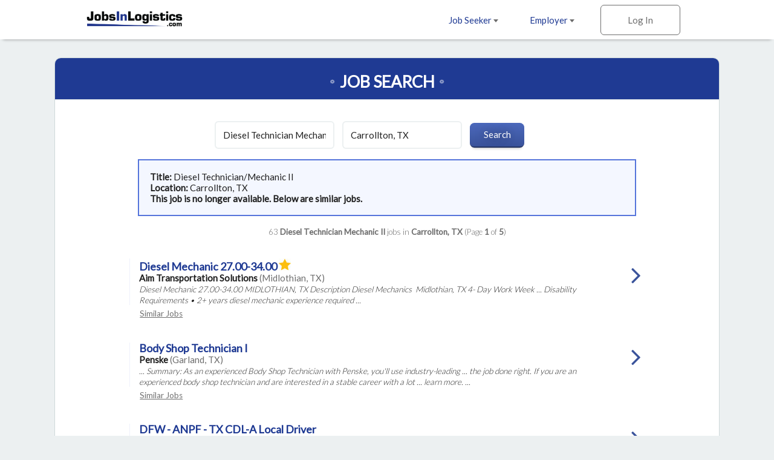

--- FILE ---
content_type: text/html; charset=ISO-8859-1
request_url: https://www.jobsinlogistics.com/cgi-local/search.cgi?action=ViewJobDetails&JobIndNum=25137267
body_size: 33054
content:
<!DOCTYPE html>
<html>
<head>
<!-- Google tag (gtag.js) --> <script async src=https://www.googletagmanager.com/gtag/js?id=G-HEG3KG28RE></script> <script> window.dataLayer = window.dataLayer || []; function gtag(){dataLayer.push(arguments);} gtag('js', new Date()); gtag('config', 'G-HEG3KG28RE'); </script>
<!-- Global site tag (gtag.js) - Google Analytics -->
<script async src="https://www.googletagmanager.com/gtag/js?id=UA-18099011-1"></script>
<script>
  window.dataLayer = window.dataLayer || [];
  function gtag(){dataLayer.push(arguments);}
  gtag('js', new Date());
  gtag('config', 'UA-18099011-1');
</script>

  <meta charset="utf-8">
  <meta name="viewport" content="width=device-width, initial-scale=1.0, maximum-scale=1.0, user-scalable=no" />
  <link rel="apple-touch-icon-precomposed" sizes="57x57" href="https://www.jobsinlogistics.com/img/rwd-jil/favicon/apple-touch-icon-57x57.png" />
  <link rel="apple-touch-icon-precomposed" sizes="114x114" href="https://www.jobsinlogistics.com/img/rwd-jil/favicon/apple-touch-icon-114x114.png" />
  <link rel="apple-touch-icon-precomposed" sizes="72x72" href="https://www.jobsinlogistics.com/img/rwd-jil/favicon/apple-touch-icon-72x72.png" />
  <link rel="apple-touch-icon-precomposed" sizes="144x144" href="https://www.jobsinlogistics.com/img/rwd-jil/favicon/apple-touch-icon-144x144.png" />
  <link rel="apple-touch-icon-precomposed" sizes="60x60" href="https://www.jobsinlogistics.com/img/rwd-jil/favicon/apple-touch-icon-60x60.png" />
  <link rel="apple-touch-icon-precomposed" sizes="120x120" href="https://www.jobsinlogistics.com/img/rwd-jil/favicon/apple-touch-icon-120x120.png" />
  <link rel="apple-touch-icon-precomposed" sizes="76x76" href="https://www.jobsinlogistics.com/img/rwd-jil/favicon/apple-touch-icon-76x76.png" />
  <link rel="apple-touch-icon-precomposed" sizes="152x152" href="https://www.jobsinlogistics.com/img/rwd-jil/favicon/apple-touch-icon-152x152.png" />
  <link rel="icon" type="image/png" href="https://www.jobsinlogistics.com/img/rwd-jil/favicon/favicon-196x196.png" sizes="196x196" />
  <link rel="icon" type="image/png" href="https://www.jobsinlogistics.com/img/rwd-jil/favicon/favicon-96x96.png" sizes="96x96" />
  <link rel="icon" type="image/png" href="https://www.jobsinlogistics.com/img/rwd-jil/favicon/favicon-32x32.png" sizes="32x32" />
  <link rel="icon" type="image/png" href="https://www.jobsinlogistics.com/img/rwd-jil/favicon/favicon-16x16.png" sizes="16x16" />
  <link rel="icon" type="image/png" href="https://www.jobsinlogistics.com/img/rwd-jil/favicon/favicon-128.png" sizes="128x128" />
  <meta name="application-name" content="&nbsp;"/>
  <meta name="msapplication-TileColor" content="#FFFFFF" />
  <meta name="msapplication-TileImage" content="https://www.jobsinlogistics.com/img/rwd-jil/favicon/mstile-144x144.png" />
  <meta name="msapplication-square70x70logo" content="https://www.jobsinlogistics.com/img/rwd-jil/favicon/mstile-70x70.png" />
  <meta name="msapplication-square150x150logo" content="https://www.jobsinlogistics.com/img/rwd-jil/favicon/mstile-150x150.png" />
  <meta name="msapplication-wide310x150logo" content="https://www.jobsinlogistics.com/img/rwd-jil/favicon/mstile-310x150.png" />
  <meta name="msapplication-square310x310logo" content="https://www.jobsinlogistics.com/img/rwd-jil/favicon/mstile-310x310.png" />
  <meta name="description" content="Job search results for Diesel Technician Mechanic II job openings in Carrollton, TX - 63 jobs currently available. Narrow down your search by city and keyword.">
  <meta name="keywords" content="logistics jobs, transportation jobs, distribution jobs, supply chain jobs, Diesel Technician Mechanic II jobs, logistics jobs in Carrollton, TX">
  <meta name="robots" content="index, follow">
  <title>Diesel Technician Mechanic II Jobs - Carrollton, TX</title>
  <link rel="stylesheet" href="https://www.jobsinlogistics.com/css/rwd-jil/style.css" media="screen" charset="utf-8">
  <link rel="stylesheet" href="https://maxcdn.bootstrapcdn.com/font-awesome/4.6.3/css/font-awesome.min.css">
  <!--[if lt IE 9]>
    <script src="//cdnjs.cloudflare.com/ajax/libs/html5shiv/3.7.3/html5shiv.min.js"></script>
  <![endif]-->
</head>
  <body>

<!-- Header -->
    <header id="main">
      <div>
        <ul class="horizontal">
          <li class="dropdown">
            <a href="https://www.jobsinlogistics.com/cgi-local/main.cgi?TypeOfUser=browse&page=seekers&TypeOfUser=browse">Job Seeker <i class="caret flip"></i></a>
            <ul class="dropdown-list">
              <a href="https://www.jobsinlogistics.com/cgi-local/main.cgi?TypeOfUser=browse&page=seekers&TypeOfUser=browse"><li>Learn More</li></a>
              <a href="https://www.jobsinlogistics.com/cgi-local/main.cgi?TypeOfUser=browse&page=seekers&TypeOfUser=browse"><li>Log In</li></a>
              <a href="https://www.jobsinlogistics.com/cgi-local/register.cgi?TypeOfUser=browse&action=RegisterSeeker"><li>Register</li></a>
              <a href="https://www.jobsinlogistics.com/Logistics-Jobs-In/"><li>Jobs by Location</li></a>
            </ul>
          </li><!-- li.drop-down -->
          <li class="dropdown">
            <a href="https://www.jobsinlogistics.com/cgi-local/main.cgi?TypeOfUser=browse&page=recruiters&TypeOfUser=browse">Employer <i class="caret flip"></i></a>
            <ul class="dropdown-list">
              <a href="https://www.jobsinlogistics.com/cgi-local/main.cgi?TypeOfUser=browse&page=recruiters&TypeOfUser=browse"><li>Learn More</li></a>
              <a href="https://www.jobsinlogistics.com/cgi-local/main.cgi?TypeOfUser=browse&page=recruiters&TypeOfUser=browse"><li>Log In</li></a>
              <a href="https://www.jobsinlogistics.com/cgi-local/register.cgi?TypeOfUser=browse&action=RegisterRecruiter"><li>Register</li></a>
              <a href="https://www.jobsinlogistics.com/pdf/JIL-Media-Kit.pdf"><li>Media Kit</li></a>
              <a href="https://www.jobsinlogistics.com/cgi-local/main.cgi?TypeOfUser=browse&page=specialpricing&TypeOfUser=browse"><li>Pricing</li></a>
            </ul>
          </li><!-- li.drop-down -->
          <li class="sign-in">
            <a class="log-in">Log In</a>
            <form class="overlay-content" action="logon.cgi" method="post"><input type="hidden" name="TypeOfUser" value="browse">

              <input type="radio" name="TypeOfUser" id="seeker" value="Seeker" checked><!--
           --><label for="seeker">Job Seeker</label><!--
           --><input type="radio" name="TypeOfUser" id="employer" value="Recru"><!--
           --><label for="employer">Employer</label>
              <div class="login">
                Log In:
                <input class="generic" name="Usr" type="text" placeholder="Username">
                <input class="generic" name="Pswd" type="password" placeholder="Password">
                <a href="https://www.jobsinlogistics.com/cgi-local/main.cgi?TypeOfUser=browse&page=pswdquery&TypeOfUser=browse">Forgot Password?</a>
                <br />
                <input class="generic" type="submit" value="Go">
              </div>
            </form>
          </li><!-- li.sign-in -->
        </ul>
        <a href="https://www.jobsinlogistics.com/"><img src="https://www.jobsinlogistics.com/img/rwd-jil/logo.png" alt="JobsInLogistics.com logo" /></a>
      </div>
    </header>
    <div id="header-spacer"></div>

    <div id="content">
      
    <!-- Page content -->
    <div id="content">
      <!-- Advanced Search page content -->
      <div id="job-search">
        <div id="jumbo-container">
          <h1>Job Search</h1>
          <form action="https://www.jobsinlogistics.com/cgi-local/search.cgi" method="get"><input type="hidden" name="TypeOfUser" value="browse">
<input type="hidden" name="TypeOfUser" value="browse">

            <input type="text" name="what" value="Diesel Technician Mechanic II" placeholder="Keywords">
            <input type="text" name="where" value="Carrollton, TX" placeholder="Location">
            <input type="submit" value="Search">
          </form><div style="text-align:left;padding:1.2em;margin:0 auto;border:2px solid #5675db;background:#f4f7ff;width:75%"><strong>Title: </strong>Diesel Technician/Mechanic II<br /><strong>Location: </strong>Carrollton, TX<br /><strong> This job is no longer available. Below are similar jobs.</strong></div><br />
          <div class="job-results-numbers">
            63 <strong> Diesel Technician Mechanic II</strong> jobs in <strong>Carrollton, TX</strong> 
           (Page <strong>1</strong> of <strong>5</strong>)
          </div>
          


          <a href="https://www.jobsinlogistics.com/cgi-local/search.cgi?action=ViewJobDetails&JobIndNum=30396231" class="job">
            <div class="job-details">
              <h2>Diesel Mechanic 27.00-34.00 <img src="https://www.jobsinlogistics.com/img/rwd-jil/sponsor-star.jpg"></h2>
              <span class="job-company">Aim Transportation Solutions</span> <span class="job-location">(Midlothian, TX)</span>
              <!-- <span class="job-date-posted">01/16/2026 <strong>(featured job)</strong></span> -->
              <span class="job-description"><br /> Diesel Mechanic 27.00-34.00 MIDLOTHIAN, TX Description Diesel Mechanics&nbsp; Midlothian, TX 4- Day Work Week ... Disability Requirements &bull; 2+ years diesel mechanic experience required ...</span>
            </div><!-- .job-details
         --><div class="job-caret-right">
            </div>
          </a>
          <a class="similar" href="https://www.jobsinlogistics.com/cgi-local/search.cgi?what=Diesel%20Mechanic%2027.00-34.00&where=Midlothian%2C%20TX" rel="nofollow">Similar&nbsp;Jobs</a>

          <a href="https://www.jobsinlogistics.com/cgi-local/search.cgi?action=ViewJobDetails&JobIndNum=30410138" class="job">
            <div class="job-details">
              <h2>Body Shop Technician I</h2>
              <span class="job-company">Penske</span> <span class="job-location">(Garland, TX)</span>
              <!-- <span class="job-date-posted">01/20/2026</span> -->
              <span class="job-description"><br />... Summary: As an experienced Body Shop Technician with Penske, you'll use industry-leading ... the job done right. If you are an experienced body shop technician and are interested in a stable career with a lot ... learn more. ...</span>
            </div><!-- .job-details
         --><div class="job-caret-right">
            </div>
          </a>
          <a class="similar" href="https://www.jobsinlogistics.com/cgi-local/search.cgi?what=Body%20Shop%20Technician%20I&where=Garland%2C%20TX" rel="nofollow">Similar&nbsp;Jobs</a>

          <a href="https://www.jobsintrucks.com/cgi-local/driversearch.cgi?action=ViewJobDetails&JobIndNum=30404317" class="job">
            <div class="job-details">
              <h2>DFW - ANPF - TX CDL-A Local Driver</h2>
              <span class="job-company">Amazon Freight Partner</span> <span class="job-location">(Carrollton, TX)</span>
              <!-- <span class="job-date-posted">01/19/2026</span> -->
              <span class="job-description"><br />... bonuses &bull; Modern fleet: CNG day cabs and diesel sleepers WHAT YOU NEED &bull; Live ... TX CDL-A Drivers - Reliable Local Work Location: Haslet, TX - Full-Time - Amazon Freight ** HIRING IMMEDIATELY...</span>
            </div><!-- .job-details
         --><div class="job-caret-right">
            </div>
          </a>
          <a class="similar" href="https://www.jobsinlogistics.com/cgi-local/search.cgi?what=DFW%20-%20ANPF%20-%20TX%20CDL-A%20Local%20Driver&where=Carrollton%2C%20TX" rel="nofollow">Similar&nbsp;Jobs</a>

          <a href="https://www.jobsintrucks.com/cgi-local/driversearch.cgi?action=ViewJobDetails&JobIndNum=30404249" class="job">
            <div class="job-details">
              <h2>DFW - ANPF - TX CDL-A Local Driver</h2>
              <span class="job-company">Amazon Freight Partner</span> <span class="job-location">(Carrollton, TX)</span>
              <!-- <span class="job-date-posted">01/19/2026</span> -->
              <span class="job-description"><br />... bonuses &bull; Modern fleet: CNG day cabs and diesel sleepers WHAT YOU NEED &bull; Live ... TX CDL-A Drivers - Reliable Local Work Location: Haslet, TX - Full-Time - Amazon Freight ** HIRING IMMEDIATELY...</span>
            </div><!-- .job-details
         --><div class="job-caret-right">
            </div>
          </a>
          <a class="similar" href="https://www.jobsinlogistics.com/cgi-local/search.cgi?what=DFW%20-%20ANPF%20-%20TX%20CDL-A%20Local%20Driver&where=Carrollton%2C%20TX" rel="nofollow">Similar&nbsp;Jobs</a>

          <a href="https://www.jobsintrucks.com/cgi-local/driversearch.cgi?action=ViewJobDetails&JobIndNum=30405012" class="job">
            <div class="job-details">
              <h2>Regional CDL Class A Driver - KINA Logistics LLC</h2>
              <span class="job-company">Amazon Freight Partner</span> <span class="job-location">(Carrollton, TX)</span>
              <!-- <span class="job-date-posted">01/19/2026</span> -->
              <span class="job-description"><br />... sleeper cabs with advanced tech &bull; 2022-2024 diesel-powered Volvos, Kenworths, Peterbilts, and ... CLASS A CDL TRUCK DRIVERS - HOME EVERY 2 DAYS - AMAZON FREIGHT PARTNER - KINA LOGISTICS (DFW METROPLEX) Location: Dallas-Fort...</span>
            </div><!-- .job-details
         --><div class="job-caret-right">
            </div>
          </a>
          <a class="similar" href="https://www.jobsinlogistics.com/cgi-local/search.cgi?what=Regional%20CDL%20Class%20A%20Driver%20-%20KINA%20Logistics%20LLC&where=Carrollton%2C%20TX" rel="nofollow">Similar&nbsp;Jobs</a>

          <a href="https://www.jobsintrucks.com/cgi-local/driversearch.cgi?action=ViewJobDetails&JobIndNum=30393077" class="job">
            <div class="job-details">
              <h2>Regional CDL Class A Driver - KINA Logistics LLC</h2>
              <span class="job-company">Amazon Freight Partner</span> <span class="job-location">(Carrollton, TX)</span>
              <!-- <span class="job-date-posted">01/15/2026</span> -->
              <span class="job-description"><br />... sleeper cabs with advanced tech &bull; 2022-2024 diesel-powered Volvos, Kenworths, Peterbilts, and ... CLASS A CDL TRUCK DRIVERS - HOME EVERY 2 DAYS - AMAZON FREIGHT PARTNER - KINA LOGISTICS (DFW METROPLEX) Location: Dallas-Fort...</span>
            </div><!-- .job-details
         --><div class="job-caret-right">
            </div>
          </a>
          <a class="similar" href="https://www.jobsinlogistics.com/cgi-local/search.cgi?what=Regional%20CDL%20Class%20A%20Driver%20-%20KINA%20Logistics%20LLC&where=Carrollton%2C%20TX" rel="nofollow">Similar&nbsp;Jobs</a>

          <a href="https://www.jobsintrucks.com/cgi-local/driversearch.cgi?action=ViewJobDetails&JobIndNum=30404314" class="job">
            <div class="job-details">
              <h2>DFW - ANPF - TX CDL-A Local Driver</h2>
              <span class="job-company">Amazon Freight Partner</span> <span class="job-location">(Lewisville, TX)</span>
              <!-- <span class="job-date-posted">01/19/2026</span> -->
              <span class="job-description"><br />... bonuses &bull; Modern fleet: CNG day cabs and diesel sleepers WHAT YOU NEED &bull; Live ... TX CDL-A Drivers - Reliable Local Work Location: Haslet, TX - Full-Time - Amazon Freight ** HIRING IMMEDIATELY...</span>
            </div><!-- .job-details
         --><div class="job-caret-right">
            </div>
          </a>
          <a class="similar" href="https://www.jobsinlogistics.com/cgi-local/search.cgi?what=DFW%20-%20ANPF%20-%20TX%20CDL-A%20Local%20Driver&where=Lewisville%2C%20TX" rel="nofollow">Similar&nbsp;Jobs</a>

          <a href="https://www.jobsintrucks.com/cgi-local/driversearch.cgi?action=ViewJobDetails&JobIndNum=30404195" class="job">
            <div class="job-details">
              <h2>DFW - ANPF - TX CDL-A Local Driver</h2>
              <span class="job-company">Amazon Freight Partner</span> <span class="job-location">(Plano, TX)</span>
              <!-- <span class="job-date-posted">01/19/2026</span> -->
              <span class="job-description"><br />... bonuses &bull; Modern fleet: CNG day cabs and diesel sleepers WHAT YOU NEED &bull; Live ... TX CDL-A Drivers - Reliable Local Work Location: Haslet, TX - Full-Time - Amazon Freight ** HIRING IMMEDIATELY...</span>
            </div><!-- .job-details
         --><div class="job-caret-right">
            </div>
          </a>
          <a class="similar" href="https://www.jobsinlogistics.com/cgi-local/search.cgi?what=DFW%20-%20ANPF%20-%20TX%20CDL-A%20Local%20Driver&where=Plano%2C%20TX" rel="nofollow">Similar&nbsp;Jobs</a>

          <a href="https://www.jobsintrucks.com/cgi-local/driversearch.cgi?action=ViewJobDetails&JobIndNum=30404254" class="job">
            <div class="job-details">
              <h2>DFW - ANPF - TX CDL-A Local Driver</h2>
              <span class="job-company">Amazon Freight Partner</span> <span class="job-location">(Plano, TX)</span>
              <!-- <span class="job-date-posted">01/19/2026</span> -->
              <span class="job-description"><br />... bonuses &bull; Modern fleet: CNG day cabs and diesel sleepers WHAT YOU NEED &bull; Live ... TX CDL-A Drivers - Reliable Local Work Location: Haslet, TX - Full-Time - Amazon Freight ** HIRING IMMEDIATELY...</span>
            </div><!-- .job-details
         --><div class="job-caret-right">
            </div>
          </a>
          <a class="similar" href="https://www.jobsinlogistics.com/cgi-local/search.cgi?what=DFW%20-%20ANPF%20-%20TX%20CDL-A%20Local%20Driver&where=Plano%2C%20TX" rel="nofollow">Similar&nbsp;Jobs</a>

          <a href="https://www.jobsintrucks.com/cgi-local/driversearch.cgi?action=ViewJobDetails&JobIndNum=30404252" class="job">
            <div class="job-details">
              <h2>DFW - ANPF - TX CDL-A Local Driver</h2>
              <span class="job-company">Amazon Freight Partner</span> <span class="job-location">(Lewisville, TX)</span>
              <!-- <span class="job-date-posted">01/19/2026</span> -->
              <span class="job-description"><br />... bonuses &bull; Modern fleet: CNG day cabs and diesel sleepers WHAT YOU NEED &bull; Live ... TX CDL-A Drivers - Reliable Local Work Location: Haslet, TX - Full-Time - Amazon Freight ** HIRING IMMEDIATELY...</span>
            </div><!-- .job-details
         --><div class="job-caret-right">
            </div>
          </a>
          <a class="similar" href="https://www.jobsinlogistics.com/cgi-local/search.cgi?what=DFW%20-%20ANPF%20-%20TX%20CDL-A%20Local%20Driver&where=Lewisville%2C%20TX" rel="nofollow">Similar&nbsp;Jobs</a>

          <a href="https://www.jobsintrucks.com/cgi-local/driversearch.cgi?action=ViewJobDetails&JobIndNum=30396518" class="job">
            <div class="job-details">
              <h2>Regional CDL Class A Driver - KINA Logistics LLC</h2>
              <span class="job-company">Amazon Freight Partner</span> <span class="job-location">(Plano, TX)</span>
              <!-- <span class="job-date-posted">01/16/2026</span> -->
              <span class="job-description"><br />... sleeper cabs with advanced tech &bull; 2022-2024 diesel-powered Volvos, Kenworths, Peterbilts, and ... CLASS A CDL TRUCK DRIVERS - HOME EVERY 2 DAYS - AMAZON FREIGHT PARTNER - KINA LOGISTICS (DFW METROPLEX) Location: Dallas-Fort...</span>
            </div><!-- .job-details
         --><div class="job-caret-right">
            </div>
          </a>
          <a class="similar" href="https://www.jobsinlogistics.com/cgi-local/search.cgi?what=Regional%20CDL%20Class%20A%20Driver%20-%20KINA%20Logistics%20LLC&where=Plano%2C%20TX" rel="nofollow">Similar&nbsp;Jobs</a>

          <a href="https://www.jobsintrucks.com/cgi-local/driversearch.cgi?action=ViewJobDetails&JobIndNum=30396970" class="job">
            <div class="job-details">
              <h2>Regional CDL Class A Driver - KINA Logistics LLC</h2>
              <span class="job-company">Amazon Freight Partner</span> <span class="job-location">(Plano, TX)</span>
              <!-- <span class="job-date-posted">01/16/2026</span> -->
              <span class="job-description"><br />... sleeper cabs with advanced tech &bull; 2022-2024 diesel-powered Volvos, Kenworths, Peterbilts, and ... CLASS A CDL TRUCK DRIVERS - HOME EVERY 2 DAYS - AMAZON FREIGHT PARTNER - KINA LOGISTICS (DFW METROPLEX) Location: Dallas-Fort...</span>
            </div><!-- .job-details
         --><div class="job-caret-right">
            </div>
          </a>
          <a class="similar" href="https://www.jobsinlogistics.com/cgi-local/search.cgi?what=Regional%20CDL%20Class%20A%20Driver%20-%20KINA%20Logistics%20LLC&where=Plano%2C%20TX" rel="nofollow">Similar&nbsp;Jobs</a>

          <a href="https://www.jobsintrucks.com/cgi-local/driversearch.cgi?action=ViewJobDetails&JobIndNum=30395406" class="job">
            <div class="job-details">
              <h2>Regional CDL Class A Driver - KINA Logistics LLC</h2>
              <span class="job-company">Amazon Freight Partner</span> <span class="job-location">(Lewisville, TX)</span>
              <!-- <span class="job-date-posted">01/16/2026</span> -->
              <span class="job-description"><br />... sleeper cabs with advanced tech &bull; 2022-2024 diesel-powered Volvos, Kenworths, Peterbilts, and ... CLASS A CDL TRUCK DRIVERS - HOME EVERY 2 DAYS - AMAZON FREIGHT PARTNER - KINA LOGISTICS (DFW METROPLEX) Location: Dallas-Fort...</span>
            </div><!-- .job-details
         --><div class="job-caret-right">
            </div>
          </a>
          <a class="similar" href="https://www.jobsinlogistics.com/cgi-local/search.cgi?what=Regional%20CDL%20Class%20A%20Driver%20-%20KINA%20Logistics%20LLC&where=Lewisville%2C%20TX" rel="nofollow">Similar&nbsp;Jobs</a>

          <a href="https://www.jobsintrucks.com/cgi-local/driversearch.cgi?action=ViewJobDetails&JobIndNum=30394135" class="job">
            <div class="job-details">
              <h2>Regional CDL Class A Driver - KINA Logistics LLC</h2>
              <span class="job-company">Amazon Freight Partner</span> <span class="job-location">(Lewisville, TX)</span>
              <!-- <span class="job-date-posted">01/15/2026</span> -->
              <span class="job-description"><br />... sleeper cabs with advanced tech &bull; 2022-2024 diesel-powered Volvos, Kenworths, Peterbilts, and ... CLASS A CDL TRUCK DRIVERS - HOME EVERY 2 DAYS - AMAZON FREIGHT PARTNER - KINA LOGISTICS (DFW METROPLEX) Location: Dallas-Fort...</span>
            </div><!-- .job-details
         --><div class="job-caret-right">
            </div>
          </a>
          <a class="similar" href="https://www.jobsinlogistics.com/cgi-local/search.cgi?what=Regional%20CDL%20Class%20A%20Driver%20-%20KINA%20Logistics%20LLC&where=Lewisville%2C%20TX" rel="nofollow">Similar&nbsp;Jobs</a>

          <a href="https://www.jobsintrucks.com/cgi-local/driversearch.cgi?action=ViewJobDetails&JobIndNum=30404063" class="job">
            <div class="job-details">
              <h2>DFW - ANPF - TX CDL-A Local Driver</h2>
              <span class="job-company">Amazon Freight Partner</span> <span class="job-location">(Irving, TX)</span>
              <!-- <span class="job-date-posted">01/19/2026</span> -->
              <span class="job-description"><br />... bonuses &bull; Modern fleet: CNG day cabs and diesel sleepers WHAT YOU NEED &bull; Live ... TX CDL-A Drivers - Reliable Local Work Location: Haslet, TX - Full-Time - Amazon Freight ** HIRING IMMEDIATELY...</span>
            </div><!-- .job-details
         --><div class="job-caret-right">
            </div>
          </a>
          <a class="similar" href="https://www.jobsinlogistics.com/cgi-local/search.cgi?what=DFW%20-%20ANPF%20-%20TX%20CDL-A%20Local%20Driver&where=Irving%2C%20TX" rel="nofollow">Similar&nbsp;Jobs</a>


          <a href="#" class="go-to previous">Previous</a>
          <a href="https://www.jobsinlogistics.com/cgi-local/search.cgi?what=Diesel%20Technician%20Mechanic%20II&where=Carrollton%2C%20TX&page=2" class="go-to next">Next</a>
          <span class="page">Page <strong>1</strong> of <strong>5</strong></span>
        </div><!-- #jumbo-container -->
      </div><!-- #registration -->

    </div>

    <!-- Footer -->
    <footer>
      <div class="footer-container">
        <div class="partners">
          <a href="https://www.jobsintrucks.com/"><img src="https://www.jobsinlogistics.com/img/rwd-jit/logo-jit.png" alt="jobsinlogistics.com logo" /></a>
          <a href="https://www.allretailjobs.com/"><img src="https://www.jobsinlogistics.com/img/rwd-jit/logo-arj.png" alt="allretailjobs.com logo" /></a>
          <a href="https://www.jobsinmanufacturing.com/?TypeOfUser=browse"><img src="https://www.jobsinlogistics.com/img/rwd-jit/logo-jim.png" alt="jobsinmanufacturing.com logo" /></a>
          <a href="http://www.fleetjobs.com/"><img src="https://www.jobsinlogistics.com/img/rwd-jit/logo-fj.png" alt="fleetjobs.com logo" /></a>
          <a href="http://www.homedeliveryjobs.com/"><img src="https://www.jobsinlogistics.com/img/rwd-jil/logo-hdj.png" alt="homedeliveryjobs.com logo" /></a>
          <a href="http://www.topusajobs.com/"><img src="https://www.jobsinlogistics.com/img/rwd-jit/logo-tusaj.png" alt="topusajobs.com logo" /></a>
        </div>
        <div class="links">
          <ul>
            <li>Job Seeker</li>
            <li><a href="https://www.jobsinlogistics.com/cgi-local/main.cgi?TypeOfUser=browse&page=seekers&TypeOfUser=browse">Log In</a></li>
            <li><a href="https://www.jobsinlogistics.com/cgi-local/register.cgi?TypeOfUser=browse&action=RegisterSeeker">Sign Up</a></li>
            <li><a href="https://www.jobsinlogistics.com/Logistics-Jobs-In/">Jobs by Location</a></li>
          </ul>
          <ul>
            <li>Employer</li>
            <li><a href="https://www.jobsinlogistics.com/cgi-local/main.cgi?TypeOfUser=browse&page=recruiters&TypeOfUser=browse">Log In</a></li>
            <li><a href="https://www.jobsinlogistics.com/cgi-local/register.cgi?TypeOfUser=browse&action=RegisterRecruiter">Sign Up</a></li>
            <li><a href="https://www.jobsinlogistics.com/pdf/JIL-Media-Kit.pdf">Media Kit</a></li>
            <li><a href="https://www.jobsinlogistics.com/cgi-local/main.cgi?TypeOfUser=browse&page=specialpricing&TypeOfUser=browse">Pricing</a></li>
          </ul>
          <ul>
            <li>Company</li>
            <li><a href="https://www.jobsinlogistics.com/cgi-local/main.cgi?TypeOfUser=browse&page=terms&TypeOfUser=browse">Terms</a></li>
            <li><a href="https://jobsinlogisticsdotcom.wordpress.com/">Press and News</a></li>
            <li><a href="https://www.jobsinlogistics.com/cgi-local/main.cgi?TypeOfUser=browse&page=contactus&TypeOfUser=browse">Contact Us</a></li>
          </ul>
          <div class="social">
            Follow us on:
            <br />
            <a target="_blank" href="https://www.facebook.com/jobsinlogisticsinc"><img alt="Facebook" src="https://www.jobsinlogistics.com/img/rwd-jil/social-facebook.png" /></a>
            <a target="_blank" href="https://twitter.com/jobsinlogistics"><img alt="Twitter" src="https://www.jobsinlogistics.com/img/rwd-jil/social-twitter.png" /></a>
            <a target="_blank" href="https://www.linkedin.com/company/jobsinlogistics-com"><img alt="LinkedIn" src="https://www.jobsinlogistics.com/img/rwd-jil/social-linkedin.png" /></a>
          </div>
        <div class="copyright">
          &copy; 2000-2026 JobsInLogistics.com All Rights Reserved
        </div>
      </div>
    </footer>

    <script type="text/javascript" src="https://www.jobsinlogistics.com/js/rwd-jil/jquery-1.12.3.min.js"></script>
    <script type="text/javascript" src="https://www.jobsinlogistics.com/js/rwd-jil/main.js"></script>
    <script type="text/javascript">
      (function() {

        // if (expanded) {
        //   toggleStatesExpanded();
        // }

        $(".states>h3").on("click", function() {
          toggleStatesExpanded();
        });

        // var states = [
        //   ["AL", "Alabama", "Alabama"],
        //   ["AK", "Alaska", "Alaska"],
        //   ["AZ", "Arizona", "Arizona"],
        //   ["AR", "Arkansas", "Arkansas"],
        //   ["CA", "California", "California"],
        //   ["CO", "Colorado", "Colorado"],
        //   ["CT", "Connecticut", "Connecticut"],
        //   ["DE", "Delaware", "Delaware"],
        //   ["DC", "D.C.", "District-of-Columbia"],
        //   ["FL", "Florida", "Florida"],
        //   ["GA", "Georgia", "Georgia"],
        //   ["HI", "Hawaii", "Hawaii"],
        //   ["ID", "Idaho", "Idaho"],
        //   ["IL", "Illinois", "Illinois"],
        //   ["IN", "Indiana", "Indiana"],
        //   ["IA", "Iowa", "Iowa"],
        //   ["KS", "Kansas", "Kansas"],
        //   ["KY", "Kentucky", "Kentucky"],
        //   ["LA", "Louisiana", "Louisiana"],
        //   ["ME", "Maine", "Maine"],
        //   ["MD", "Maryland", "Maryland"],
        //   ["MA", "Massachusetts", "Massachusetts"],
        //   ["MI", "Michigan", "Michigan"],
        //   ["MN", "Minnesota", "Minnesota"],
        //   ["MS", "Mississippi", "Mississippi"],
        //   ["MO", "Missouri", "Missouri"],
        //   ["MT", "Montana", "Montana"],
        //   ["NE", "Nebraska", "Nebraska"],
        //   ["NV", "Nevada", "Nevada"],
        //   ["NH", "New Hampshire", "New-Hampshire"],
        //   ["NJ", "New Jersey", "New-Jersey"],
        //   ["NM", "New Mexico", "New-Mexico"],
        //   ["NY", "New York", "New-York"],
        //   ["NC", "North Carolina", "North-Carolina"],
        //   ["ND", "North Dakota", "North-Dakota"],
        //   ["OH", "Ohio", "Ohio"],
        //   ["OK", "Oklahoma", "Oklahoma"],
        //   ["OR", "Oregon", "Oregon"],
        //   ["PA", "Pennsylvania", "Pennsylvania"],
        //   ["RI", "Rhode Island", "Rhode-Island"],
        //   ["SC", "South Carolina", "South-Carolina"],
        //   ["SD", "South Dakota", "South-Dakota"],
        //   ["TN", "Tennessee", "Tennessee"],
        //   ["TX", "Texas", "Texas"],
        //   ["UT", "Utah", "Utah"],
        //   ["VT", "Vermont", "Vermont"],
        //   ["VA", "Virginia", "Virginia"],
        //   ["WA", "Washington", "Washington"],
        //   ["WV", "West Virginia", "West-Virginia"],
        //   ["WI", "Wisconsin", "Wisconsin"],
        //   ["WY", "Wyoming", "Wyoming"],
        // ];
        // var provinces = [
        //   ["Alberta", "Alberta"],
        //   ["British Columbia", "British-Columbia"],
        //   ["Manitoba", "Manitoba"],
        //   ["New Brunswick", "New-Brunswick"],
        //   ["Newfoundland", "Newfoundland"],
        //   ["NW Territories", "NW-Territories"],
        //   ["Nova Scotia", "Nova-Scotia"],
        //   ["Ontario", "Ontario"],
        //   ["P.E.I.", "Prince-Edward-Island"],
        //   ["Quebec", "Quebec"],
        //   ["Saskatchewan", "Saskatchewan"],
        //   ["Yukon Territory", "Yukon-Territory"]
        // ];
        // var provinceLinks = "";
        // var stateLinks = "";
        //
        // // Create list of states
        // states.forEach(function(state) {
        //   stateLinks += "<a href='https://www.jobsinlogistics.com/Logistics-Jobs-In/"+state[2]+"'>"+state[1]+"</a>";
        // });
        // stateLinks += "<br><br>";
        // provinces.forEach(function(province) {
        //   stateLinks += "<a class='province' href='https://www.jobsinlogistics.com/Logistics-Jobs-In/"+province[1]+"'>"+province[0]+"</a>";
        // });
        //
        // $(".states").each(function() {
        //   $(this).append(stateLinks);
        // })

        // Hide Previous/Next buttons based on page number
        var pageNumber = ($(".page strong")[0]).textContent;
        var totalPages = ($(".page strong")[1]).textContent;
        if (pageNumber == "1") {
          $(".previous").hide();
        } 
        if (pageNumber == totalPages) {
          $(".next").hide();
        }

        function toggleStatesExpanded() {
          $(".states").toggleClass("expanded");
          var angle = $(".states").is(".expanded") ?TypeOfUser=browse& "up" : "down";
          var hideOrShow = $(".states").is(".expanded") ? "Hide" : "Show";
          $(".states h3 i").attr('class', 'fa fa-angle-'+angle);
          $(".states h3 span").html(hideOrShow);
        }
      })();
    </script>
  </body>
</html>
